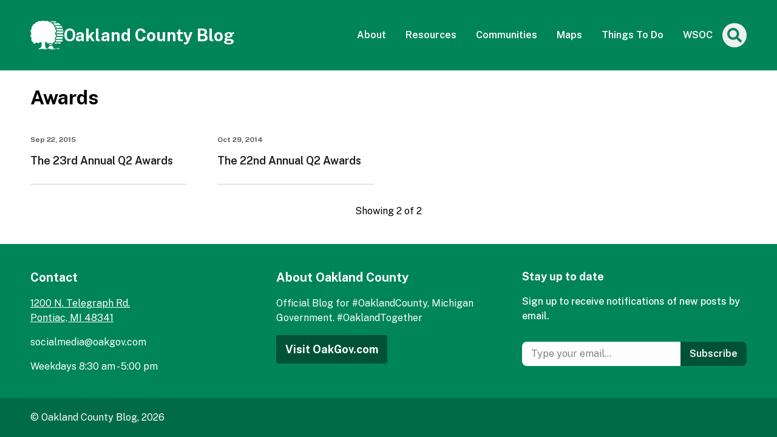

--- FILE ---
content_type: text/css
request_url: https://oaklandcountyblog.com/wp-content/themes/blog-redesign/style.css?ver=1.2
body_size: 10115
content:
/*

Theme Name: Oakland County Blog
Author: Graham Key, Oakland County Information Technology
Version: 1.2
Description: This theme refreshes the Oakland County Blog's visual identity while bringing it more closely in line with the OakGov parent brand. New features include custom taxonomies, effecient page loading, delay-free pagination, automation of common repetative tasks. This theme was created in partnership with Oakland County's Department of Public Communications.
*/

@import 'https://cdnjs.cloudflare.com/ajax/libs/font-awesome/4.7.0/css/font-awesome.min.css';

* { box-sizing: border-box; }

/**** Remove Pagination from Resources Loop ****/

.no-pagination nav.wp-block-query-pagination.is-layout-flex.wp-block-query-pagination-is-layout-flex { display: none; }

/**** Home "View All" Button ****/

.home.row-1 {
	.wp-block-buttons.is-layout-flex.wp-block-buttons-is-layout-flex {
		margin-top: 2rem;
		.wp-block-button {
			align-items: center;
			display: flex;
			gap: 1rem;
			width: 100%;
			&::before, &::after {
				background-color: var(--neutral-500);
				content: '';
				flex: 1;
				height: 1px;
			}
			.wp-block-button__link {
				background-color: var(--green-500);
				flex: 1;
				font-size: 1rem;
				min-width: 160px;
				transition: 0.2s ease-in-out;
				&:hover,&:focus-visible {
					background-color: var(--green-600);
					scale: .99;
				}
				&:active { scale: .95; }
			}
		}
	}
}


/***** Loop Pagination *****/
nav.navigation.pagination {
    margin-top: 2rem;
    .nav-links {
        text-align: center;
        a {
            &.page-numbers {
                background-color: var(--neutral-100);
                border-radius: var(--button-border-radius);
                color: var(--neutral-900);
                display: inline-block;
                margin-inline: .25rem;
                padding: 1rem;
                text-decoration: none;
                transition: 0.2s ease-in-out;
                &.prev,&.next {
                    font-weight: 600;
                    margin-inline: 1rem;
                }
                &:hover,&:focus-visible {
                    background-color: var(--neutral-200);
                }
            }
        }
        span.page-numbers.current {
            background-color: var(--green-500);
            border-radius: var(--button-border-radius);
            color: white;
            display: inline-block;
            padding: 1rem;
            text-decoration: none;
        }
    }    
}

/***** Colors *****/
body {

    --green-900: hsl(160deg 100% 8%);
    --green-800: hsl(160deg 100% 11%);
    --green-700: hsl(160deg 100% 16%);
    --green-600: hsl(160deg 100% 21%);
    --green-500: hsl(160deg 100% 26%);
    --green-400: hsl(150deg 55% 65%);
    --green-300: hsl(150deg 55% 75%);
    --green-200: hsl(150deg 45% 85%);
    --green-100: hsl(150deg 40% 95%);
    --green-50: #F6F9F5;

    --blue-900: hsl(198deg 100% 10%);
    --blue-800: hsl(198deg 100% 15%);
    --blue-700: hsl(198deg 100% 20%);
    --blue-600: hsl(198deg 100% 25%);
    --blue-500: hsl(198deg 100% 35%);
    --blue-400: hsl(198deg 85% 70%);
    --blue-300: hsl(198deg 85% 80%);
    --blue-200: hsl(198deg 85% 90%);
    --blue-100: hsl(198deg 75% 95%);
    --blue-50: hsl(198deg 50% 95%);
	
	--orange-900: hsl(14 60% 27% / 1); /* new */
    --orange-800: hsl(16.71deg 66.9% 35.95%); /* new */
    --orange-700: hsl(18.82deg 73.8% 44.9%);
    --orange-600: #df5f1e;
    --orange-500:#f37320;
    --orange-400:#f68d38;
    --orange-300:#f8a15e;
    --orange-200: hsl(26.56deg 93.85% 74.51%);
    --orange-100: hsl(26.9deg 95.6% 82.16%);
    --orange-50: hsl(27.25deg 97.5% 90%); /* new */

    --neutral-900: #1A1A1A;
    --neutral-800: #2A2A2A;
    --neutral-700: #3A3A3A;
    --neutral-600: #4A4A4A;
    --neutral-500: #5A5A5A;
    --neutral-400: #8A8A8A;
    --neutral-300: #BABABA;
    --neutral-200: #CECECE;
    --neutral-100: #EAEAEA;
    --neutral-50: #F1F1F1;

    --brand-900: var(--green-900);
    --brand-800: var(--green-800);
    --brand-700: var(--green-700);
    --brand-600: var(--green-600);
    --brand-500: var(--green-500);
    --brand-400: var(--green-400);
    --brand-300: var(--green-300);
    --brand-200: var(--green-200);
    --brand-100: var(--green-100);
    --brand-50: var(--green-50);

}

div#wpcom-gifting-banner { display: none; }

body {
    --admin-height: 116px;
	--header-height: 116px;
	--distance-to-top: calc(var(--a-bar-spacer) + var(--header-height));
}

section.article-content > :first-child + hr {
    margin-top: 2rem;
    margin-bottom: 2.5rem;
}

.logged-in {
    --admin-height: 148px;
}

.menu-open {
	overflow: hidden;
}

button {
	touch-action: manipulation;
}

img {
    background-color: var(--neutral-100);
}

figure.wp-block-post-featured-image > a {
	border-radius: var(--image-border-radius);
    overflow: hidden;
}

figure.wp-block-post-featured-image > a > img {
    transition: 0.5s ease-in-out;
}

figure.wp-block-post-featured-image > a:hover > img, figure.wp-block-post-featured-image > a:focus > img {
    transform: scale(1.025);
}

.featured-article .wp-block-post-date {
	color: var(--neutral-500);
    font-size: 1rem;
	font-weight: 650;
    margin: -.5rem 0 1rem 0;
}

.latest-posts .wp-block-post-date,
.interior-page .wp-block-post-date {
	color: var(--neutral-500);
    font-size: .75rem;
	font-weight: 650;
	margin-top: .5em;
}

.latest-posts .wp-block-group__inner-container,
.interior-page .wp-block-group__inner-container {
    display: grid;
    grid-gap: .25rem;
}

::selection { background-color: var(--green-200); }
::-moz-selection {	background-color: var(--green-200); }


/***** Admin *****/

h2.theme-name { box-sizing: initial; }

/***** Stock Elements *****/

.hide { display: none!important; }

img.attachment-post-thumbnail.size-post-thumbnail.wp-post-image {
    background-color: var(--neutral-100);
}

.button {
	align-items: center;
    background-color: var(--green-500);
    border-radius: var(
    --button-border-radius);
    color: white;
    display: inline-flex;
    font-weight: 600;
    gap: .75rem;
    padding: 1rem 1.15rem 1rem 1rem;
    text-decoration: none;
    transition: 0.2s ease-in-out;
}

.button:hover,
.button:focus {
    background-color: var(--green-600);
    transform: scale(.98);
}

.button:active {
    background-color: var(--green-700);
    transform: scale(.95);
}

.btn {
    background-color: var(--brand-500);
	border: 1px solid var(--brand-500);
    border-radius: var(--button-border-radius);
    color: white;
	cursor: pointer;
    display: inline-block;
    font-weight: 600;
    padding: 10px 35px;
    text-decoration: none;
    transition: var(--background-transition);
}

.btn:hover,
.btn:focus {
    background-color: var(--brand-700);
}

.wp-block-separator {
    border-top: 1px solid var(--neutral-200);
    margin: 55px 0;
}

.has-vivid-green-cyan-background-color {
    background-color: var(--brand-500)!important;
}

.is-style-3d .wp-block-button__link {
    box-shadow: none;
}

a.wp-block-button__link {
    border-radius: var(--button-border-radius);
	font-size: 1.125rem;
    font-weight: 700;
	padding: 10px 15px;
}

a.wp-block-button__link strong {
    font-weight: 700;
}

.contact-form :is([type=submit],button:not([type=reset])) {
    background-color: var(--green-500);
    border-radius: var(--button-border-radius);
    font-size: 1rem;
    font-weight: 700;
    padding: 1em 1.5em;
    transition: 0.2s ease-in-out;
}

.contact-form :is([type=submit],button:not([type=reset])):hover,
.contact-form :is([type=submit],button:not([type=reset])):focus {
    background-color: var(--green-600);
    transform: scale(.99);
}

.contact-form :is([type=submit],button:not([type=reset])):active {
    background-color: var(--green-700);
    transform: scale(.95);
}

.wp-block-jetpack-contact-form>* {
    padding: 0!important;
}

/*Info Box*/

article.article p.is-style-info::before {
    align-items: center;
    align-self: stretch;
    background-color: var(--blue-500);
    color: white;
    content: '\f129';
    display: flex;
    font-family: 'FontAwesome';
    font-size: 1.125rem;
    font-weight: 700;
    margin-bottom: -20px;
    margin-top: -20px;
    padding: 20px;
}

.wp-block-paragraph/*:not(.has-text-color)*/.is-style-info,
p/*:not(.has-text-color)*/.is-style-info {
    background-color: var(--blue-100)!important;
    color: var(--blue-900)!important;
    font-size: 1.125rem;
	line-height: 2;
}

p[style="background-color:#e8a893"] {
    background-color: var(--blue-50)!important;
    border: 1px solid var(--blue-300);
}

.wp-block-paragraph/*:not(.has-text-color)*/.is-style-info > span,
p/*:not(.has-text-color)*/.is-style-info > span {
	line-height: 2;
}

.wp-block-paragraph/*:not(.has-text-color)*/.is-style-info a,
p/*:not(.has-text-color)*/.is-style-info a {
	color: var(--blue-600)!important;
}

article.article .wp-block-paragraph/*:not(.has-text-color)*/.is-style-info,
article.article p/*:not(.has-text-color)*/.is-style-info {
    align-items: center;
    display: flex;
    gap: 20px;
    overflow: hidden;
    padding: 20px 20px 20px 0;
}

p + p.is-style-info {
    margin-bottom: 1.75rem!important;
    margin-top: 1.5rem!important;
}

p.is-style-info + .responsive-iframe {
    margin-top: 2rem;
}

/***** Typography *****/

h1, h2, h3, h4, h5, p, li, a, span, input, ::placeholder, button, div {
    font-family: "Public Sans", system-ui;
    line-height: 1.5;
	text-wrap-style: pretty;
}

#jp-relatedposts h3.jp-relatedposts-headline, div.sharedaddy h3.sd-title { font-size: 1.25rem!important; }

/***** Units *****/

body {
    --a-bar-spacer: 0px;
    --default-width: min(1300px, 100%);
    --image-border-radius: 8px;
    --button-border-radius: 4px;
    --background-transition: background-color .2s ease-in;
	--side-padding: min(50px, 7.5%);
}

body.logged-in {
    --a-bar-spacer: 32px;
}

/***** Structure *****/

body#frontEnd {
    display: flex;
    flex-direction: column;
    gap: 50px;
    justify-content: space-between;
    margin: 0;
    min-height: 100vh;
    padding: 0;
}

/***** Header *****/

.site-header {
    background-color: var(--brand-500);
    color: white;
    padding: 30px 0;
    position: sticky;
    top: var(--a-bar-spacer);
    z-index: 999;
}

.site-header section.main {
    align-items: center;
    display: flex;
    justify-content: space-between;
    margin: auto;
    max-width: var(--default-width);
	padding: 0 var(--side-padding);
    width: 100%;
}

.nav-and-search {
    align-items: center;
    display: flex;
    gap: 30px;
}

header a.logo {
    align-items: center;
    color: white;
    display: flex;
    font-size: 1.75rem;
    font-weight: 700;
    gap: 1.5rem;
    text-decoration: none;
}

header a.logo > svg {
    fill: white;
    height: 48px;
}

nav#mainNav ul {
    display: flex;
    list-style: none;
    padding: 0;
}

nav#mainNav > div > ul > li > a {
    background-color: transparent;
    border-radius: var(--button-border-radius);
    color: white;
    font-weight: 600;
    padding: 1rem;
    text-decoration: none;
    transition: var(--background-transition);
}

nav#mainNav > div > ul > li > a:hover,
nav#mainNav > div > ul > li > a:focus {
    background-color: var(--brand-700);
}

/* Search Button */

button#searchToggle {
    align-items: center;
    border: 0;
    border-radius: 100%;
    cursor: pointer;
    display: flex;
    height: 40px;
    justify-content: center;
    padding: 0;
    width: 40px;
}

button#searchSubmitButton {
    font-family: 'Open Sans';
    font-weight: 600;
}

button#searchToggle svg {
    fill: var(--brand-500);
    width: 20px;
}

button#searchToggle svg.close-icon {
    display: none;
}

/* Search Bar */

#searchBar {
    background-color: var(--neutral-50);
	border-bottom: 1px solid var(--neutral-100);
    left: 0;
	opacity: 0;
    padding: 15px;
    position: fixed;
    top: 0;
    transition: 0.2s ease-in;
    width: 100%;
    z-index: 1;
}

#searchBar.active {
	opacity: 1;
    transform: translate(0, var(--distance-to-top));
}

.site-search .wp-block-search__inside-wrapper {
    margin: auto;
    width: 500px;
    max-width: 100%;
}

#searchBar .wp-block-search__input {
    border: 0!important;
    border-radius: var(--button-border-radius);
}

button.wp-block-search__button.wp-element-button {
    border-radius: var(--button-border-radius);
}

button#searchButton {
    align-items: center;
    border: 0;
    border-radius: 100%;
    cursor: pointer;
    display: flex;
    height: 40px;
    justify-content: center;
    width: 40px;
}

button#searchButton svg {
    fill: var(--brand-500);
    height: 24px;
    width: 24px;
}

#searchButton.search-open svg.close-icon {
    display: block;
}

#searchButton svg.close-icon {
    display: none;
}

#searchButton.search-open svg.search-icon {
    display: none;
}

input#searchInput {
	border-color: transparent!important;
    outline: 1px solid transparent;
	padding:	10px 1rem;
    transition: 0.2s ease-in;
}

input#searchInput:hover {
	border-color: transparent!important;
    outline: 1px solid var(--neutral-100);    
}

input#searchInput:focus {
    outline: 1.5px solid var(--neutral-200);
}

body main { transition: all 0.2s ease-in; }
body.search-open main { transform: translate(0, 75px); }
.search-open footer { transform: translate(0, 75px); }

/***** Main *****/

main.wrapper {
    flex: 1;
    margin: auto;
    max-width: var(--default-width);
	padding: 0 var(--side-padding);
    width: 100%;
}

/***** Homepage *****/

.home h1.title {
    display: none;
}

body.home section.article-details {
    display: none;
}

.featured-article img {
    aspect-ratio: 3/2;
	border:	1px solid var(--neutral-100);
    border-radius: var(--image-border-radius);
    object-fit: cover;
}

.featured-article h2.wp-block-post-title {
    margin-top: 10px;
}

.featured-article .wp-block-post-excerpt__excerpt {
    display: -webkit-box;
    overflow: hidden;
	text-overflow: ellipsis;
    -webkit-box-orient: vertical;
    -webkit-line-clamp: 3;
}

.featured-article h2.wp-block-post-title a {
    color: var(--neutral-900);
    font-size: 1.75rem;
    font-weight: 700;
    text-decoration: none;
}

h2.wp-block-post-title a {
    display: -webkit-box;
    overflow: hidden;
    -webkit-box-orient: vertical;
    -webkit-line-clamp: 2;
}

.featured-article h2.wp-block-post-title a:hover,
.featured-article h2.wp-block-post-title a:focus {
    text-decoration: underline;
}

/* Row 1 */

.home .row-1,
.home.row-1 {
    display: flex;
	flex-wrap: wrap;
    gap: 50px;
}

.home .row-1  > .column-1,
.home.row-1 > .column-1 {
	flex-basis: 700px!important;
    width: 100%;
}

.home .row-1  > .column-2,
.home.row-1 > .column-2 {
	flex-basis: 450px!important;
    width: 100%;
}

/* .home .row-1  > .column-2,
.home.row-1 > .column-2 {
    min-width: 275px;
    max-width: 450px;
    width: 100%;
} */

.latest-posts img {
    aspect-ratio: 4 / 3;
    border-radius: var(--image-border-radius);
}

.latest-posts > ul {
    display: flex;
    flex-direction: column;
    gap: 40px;
}

.latest-posts li.wp-block-post {
    align-items: center;
    display: grid;
    grid-gap: 1rem;
    grid-template-columns: 160px 1fr;
}

.latest-posts h2 {
    font-size: 1.125rem;
    margin: 0;
}

.latest-posts h2 a {
    color: var(--neutral-900);
    text-decoration: none;
}

.latest-posts :where(figure) {
    margin: 0;
}

.taxonomy-subjects.rollup.wp-block-post-terms,
.rollup a {
    font-size: .875rem!important;
}

/* Row 2 */

.social-promo {
    align-items: center;
    display: flex;
    gap: 50px;
    justify-content: space-between;
}

body .social-promo p {
    flex: 1;
    font-size: 2.5rem;
    font-weight: 700;
    line-height: 1.5;
    margin: 0;
}

.social-container {
    display: flex;
    flex: 1;
    justify-content: space-between;
    max-width: 550px;
	width: 100%;
}

.social-container > a {
    background-color: blue;
    border-radius: 100%;
    height: 75px;
    width: 75px;
}

a.facebook,
a.twitter,
a.youtube,
a.instagram,
a.linkedin {
    align-items: center;
    display: flex;
    font-size: 1.5rem;
    justify-content: center;
    text-decoration: none;
}


a.facebook::after,
a.twitter::after,
a.youtube::after,
a.instagram::after,
a.linkedin::after {
    color: white;
    font-family: 'Font Awesome 5 Brands';
}

a.facebook { background-color: #1877F2; }
a.facebook::after { content: '\f39e'; }

a.twitter { background-color: #1C1C1B; }
a.twitter::after { content: '\f099'; }

a.youtube { background-color: #FF0100; }
a.youtube::after { content: '\f167'; }

a.instagram { background-color: #FE2179; }
a.instagram::after { content: '\f16d'; }

a.linkedin { background-color: #007EBB; }
a.linkedin::after { content: '\f0e1'; }

/* Row 3 */

.homepage-tag-cloud-container {
    background-color: var(--brand-50);
    border: 1px solid var(--brand-100);
    border-radius: var(--button-border-radius);
    display: flex;
    flex-direction: column;
    gap: 30px;
    padding: 30px;
}

.homepage-tag-cloud-container > * {
    margin: 0;
}

.row-3 .jetpack_subscription_widget h2.widget-title {
    font-size: 1.125rem;
}

.row-3 div#subscribe-text p {
    font-size: 1rem;
}

.row-3 div#blog_subscription-2 {
    height: 100%;
    padding: 30px;
}

/* Rows 4 & 5 */

.loop-section-header h2.wp-block-heading {
    font-size: 1.75rem;
    margin: 0;
}

.loop-section-header p.more {
    margin: 0;
}

.loop-section-header p.more a {
    align-items: center;
    color: var(--neutral-900);
    display: flex;
    font-size: 1rem;
    font-weight: 700;
    text-decoration: none;
}

.loop-section-header p.more a::after {
    color: var(--brand-500);
    content: '\f054';
    font-family: 'FontAwesome';
    margin-left: 10px;
}

.loop-section-header .wp-block-column {
    align-items: center;
    display: flex;
}

.loop-section-header .wp-block-column[style="flex-basis:33.33%"] {
    justify-content: flex-end;
}

/***** Things to Do Loop *****/

.wp-block-group.four-col-loop > .wp-block-group__inner-container {
    display: grid;
    grid-gap: 50px;
    grid-auto-flow: columns;
    grid-template-columns: repeat(auto-fit, minmax(250px, 1fr));
}

/***** Interior Pages *****/

h2.headline {
    font-size: 3rem;
    font-weight: 700;
	line-height: 1.6;
    margin: 0;
}

p.page-description,
h2.headline + p:not(.excerpt) {
    font-size: 1.5rem;
    font-weight: 400;
    line-height: 1.5;
    margin: 40px 0 45px 0!important;
}

.page section.article-details {
    margin-bottom: 50px;
}

.archive .featured-image,
.search .featured-image {
    display: flex;
}

.taxonomy-details p {
    border-bottom: 1px solid var(--neutral-200);
    font-size: 1.25rem;
    margin-bottom: 2rem;
    padding-bottom: 2rem;
}

.article-content h2 + p { margin: .75em 0 0 0; }

.wp-block-newspack-blocks-homepage-articles.wpnbha.show-image.image-alignleft.ts-4.is-3.is-landscape.has-text-align-left {
    > div {
        display: grid;
        grid-gap: min(50px, 5%);
        grid-template-columns: repeat(auto-fit, minmax(250px, 1fr));
        article {
            justify-items: start;
            display: grid;
            grid-gap: 2rem;
            margin: 0;
            h2 a:hover { text-decoration: underline; }
            figure.post-thumbnail {
                aspect-ratio: 3/2;
                border-radius: .5rem;
                display: flex;
                margin: 0;
                object-fit: cover;
                overflow: hidden;
            }
        }
    }
}

a.more-link {
    color: var(--green-500);
    display: inline-block;
    font-size: 1.125rem;
    font-weight: 600;
    margin-top: 1em;
}

/* Rollups */

.thumbnail-placeholder {
    aspect-ratio: 3/2;
    background: rgb(0,41,27);
    background: linear-gradient(315deg, rgba(0,41,27,1) 0%, rgba(0,133,88,1) 50%, rgba(117,215,166,1) 100%);
	border-radius: var(--image-border-radius);
}

.interior-page ul.wp-block-post-template {
    display: flex;
	flex-wrap: wrap;
    gap: 50px;
}

.interior-page .taxonomy-subjects.wp-block-post-terms a {
    font-size: .9rem;
}

.interior-page li {
    display: flex;
	flex: 1;
    flex-direction: column;
    gap: 20px;
	min-width: 240px;
}

.interior-page :where(figure) {
    margin: 0;
}

.interior-page img {
    aspect-ratio: 3 / 2;
	background-color: var(--neutral-100);
    border-radius: var(--image-border-radius);
    object-fit: cover;
}

.interior-page h2 {
    font-size: 1.125rem;
    margin: 0;
}

.interior-page h2 a {
    color: var(--neutral-900);
    text-decoration: none;
}

/***** Recurring Widgets *****/

/*Tag Cloud*/
.wp-block-tag-cloud {
    display: flex;
    flex-wrap: wrap;
    gap: 10px;
    margin: 0;
}

/* a.tag-cloud-link[href="https://oaklandcountyblog.com/tag/jonathan-schechter/"],
a.tag-cloud-link[href="https://oaklandcountyblog.com/tag/oakland-county/"],
a.tag-cloud-link[href="https://oaklandcountyblog.com/tag/metro-detroit/"],
a.tag-cloud-link[href="https://oaklandcountyblog.com/tag/michigan/"],
a.tag-cloud-link[href="https://oaklandcountyblog.com/tag/nature/"],
a.tag-cloud-link[href="https://oaklandcountyblog.com/tag/nature-education/"]  {
    display: none;
} */

a.tag-cloud-link {
    background-color: var(--brand-500);
    border-radius: var(--button-border-radius);
    color: white;
    display: inline-block;
    font-size: 1rem!important;
    margin: 0;
    padding: 5px 10px;
    text-decoration: none;
}

/*Subscription Sign-Up*/

.subscription-box,
.subscription-box > div {
	height: 100%;
}

.subscription-box > div {
    background-color: var(--brand-500);
    border-radius: var(--button-border-radius);
    color: white;
    display: grid;
    grid-gap: 1rem;
    padding: 30px;
}

.sidebar.subscription-box > div {
	padding: 20px;
}

.subscription-box h3.wp-block-heading {
    font-size: 1.125rem;
}

.subscription-box .subscription-text > div {
	display: grid;
	grid-gap: 10px;
}

.subscription-box * {
    margin: 0;
}

.subscription-box p {
    font-weight: 500;
}

form#subscribe-blog-blog_subscription-2 {
    display: grid;
    grid-gap: 1rem;
}

.wp-block-jetpack-subscriptions__form-elements {
    border-radius: var(--image-border-radius);
    display: flex;
    overflow: hidden;
}

.wp-block-button__link {
    background-color: var(--brand-700);
    border: 0;
    border-radius: 0;
    font-size: .875rem;
    font-weight: 600;
    padding: 10px;
}

input#subscribe-field-blog_subscription-2 {
    border: 0;
    font-size: .875rem;
    padding: 10px;
    width: 100%;
}

p#subscribe-email {
    flex: 1;
    min-width: 0;
}

/***** Articles *****/

.single article.article,
.page-template-interior-page article.article {
    display: flex;
    flex-direction: column;
	gap: 30px 50px;
}

.content-and-sidebar {
    display: flex;
    gap: 50px;
}

.content-and-sidebar > .article-content {
    flex: 1;
	flex-basis: 850px;
	flex-grow: 0;
}

.content-and-sidebar > aside.sidebar {
    flex-basis: 300px;
	flex-grow: 1;
}

section.article-content {
    overflow: hidden;
}

.single article.article figure.wp-block-image.size-large {
    border-radius: var(--image-border-radius);
    margin: 50px 0;
    overflow: hidden;
    width: 98%;
}

.byline,
.date-published {
    display: inline-block;
	font-size: 1rem;
/*     text-transform: uppercase; */
}

p.byline,
p.date-published {
    display: inline-flex;
    font-weight: 600;
    gap: 10px;
	line-height: 1;
	margin-bottom: 0;
}

p.byline > svg,
p.date-published > svg {
    fill: var(--brand-500);
    width: 15px;
}

/* .byline a::before {
	color: var(--neutral-900);
	content: 'By';
	margin-right: 10px;
	pointer-events: none;
	user-select: none;
} */

p.byline:not(:has(a)) {
    display: none;
}

.byline a,
.date-published {
	color: var(--neutral-900);
	font-size: 1rem;
    font-weight: 600;
	line-height: 1;
	text-decoration: none;
}

.byline a + span {
	display: none;
	margin-left: 7px;
}

.article-meta {
    display: flex;
	flex-wrap: wrap;
    gap: 0 2rem;
	margin-bottom: 1em;
}

/* .byline a::after {
	color: var(--neutral-900);
    content: '/';
    margin: 0 10px;
	pointer-events: none;
	user-select: none;
} */

.taxonomy-bylines.wp-block-post-terms {
    font-size: 1.125rem;
}

.taxonomy-bylines.wp-block-post-terms::before {
    content: 'By';
    font-family: var(--default-font);
    margin-right: .5rem;
}

.single .taxonomy-bylines.wp-block-post-terms a {
    color: var(--neutral-900);
    font-size: 1.125rem;
    font-weight: 700;
    text-decoration: none;
}

p.subject a,
.archive p.subject,
.search p.subject,
#postsContainer p.subject,
.taxonomy-subjects.wp-block-post-terms a {
    color: var(--brand-500);
    font-size: 1rem;
    font-weight: 700;
    text-decoration: none;
}

.page-template-interior-page h2.headline,
.single h2.headline {
    margin-bottom: .5em;
}

.page-template-interior-page section#articleDetails,
.single section#articleDetails {
    border-bottom: 1px solid var(--neutral-200);
    grid-column: 1/3;
}

section.article-meta {
/*     display: none; */
}

article.article h3 {
    font-size: 1.5rem;
}

article p,
article li {
    font-size: 1.125rem;
}

.article-content p,
.article-content li {
	font-size: 1.25rem;
	line-height: 1.75;
}

.single .article-content a {
    color: var(--brand-500);
}

article p a,
p.wp-block a {
    color: var(--brand-500);
    font-weight: 600;
}

.single .article-content p a:hover,
.single .article-content p a:focus,
.single .article-content li a:hover,
.single .article-content li a:focus {
	background-color: var(--green-100);
}

.single .article-content .wp-block-separator {
    margin: 30px 0;
}

/*featured image*/
article #featuredImage {
    aspect-ratio: 3/2;
	border: 1px solid var(--neutral-100);
    border-radius: var(--image-border-radius);
	object-fit: cover;
    position: relative;
	width: 100%;
}

.featured-image .image {
    background-color: var(--neutral-100);
}

button.expand-image {
    display: none;
}

.single div#featuredImageContainer,
.single section.article-content {
    grid-column: 1/2;
}

section.article-content > :first-child {
    margin-top: 0;
}

.image-container .image {
    background-size: cover;
    height: 100%;
    position: absolute;
    width: 100%;
}

#featuredImageCaption {
    border-bottom: 1px solid var(--neutral-200);
    display: block;
    padding: 1rem 0;
}

.caption-container#featuredImageCaption[data-text=""] {
    display: none;
}

/* YouTube Embed */

section.article-content .wp-block-embed iframe {
    aspect-ratio: 16 / 9;
    height: auto;
    width: 100%;
}

/*Article Share */
.article-share p {
    font-weight: 700;
    margin: 0 0 1rem 0;
}

.article-share .share-options a {
    border-radius: 100%;
    height: 50px;
    width: 50px;
}

.article-share .share-options {
    display: flex;
    gap: 1.125rem;
}

.article-share {
    border-top: 1px solid var(--neutral-200);
    margin-top: 30px;
    padding-top: 30px;
}

/*sidebar*/

aside.sidebar > :first-child h2.wp-block-heading {
    margin-top: 0;
}

aside.sidebar h2.wp-block-heading {
    font-size: 1.125rem;
}

aside#articleSidebar {
    align-content: start;
    display: grid;
    grid-column: 2/3;
    grid-gap: 50px;
    grid-row: 2/5;
}

aside.sidebar a.wp-block-latest-posts__post-title {
    color: var(--neutral-900);
    font-size: 1rem;
    font-weight: 600;
    text-decoration: none;
}

aside.sidebar ul.wp-block-latest-posts__list.wp-block-latest-posts {
    display: grid;
    grid-gap: 22px;
}

/* After Article */

section.after-post {
    border-top: 1px solid var(--neutral-200);
    margin-top: 50px;
    padding-top: 50px;
}

section.after-post > :first-child > :first-child {
    margin-top: 0;
}

section.after-post .wp-block-latest-posts.wp-block-latest-posts__list li {
    min-width: 0;
}

.after-post ul.wp-block-latest-posts__list.wp-block-latest-posts {
    display: grid;
    grid-gap: 50px;
    grid-template-columns: repeat(4, 1fr);
}

.wp-block-latest-posts__featured-image {
    aspect-ratio: 3/2;
    border-radius: var(--image-border-radius);
    overflow: hidden;
}

.after-post ul.wp-block-latest-posts__list.wp-block-latest-posts img {
    max-width: unset;
    min-height: 100%;
    width: auto;
}

.after-post ul.wp-block-latest-posts__list.wp-block-latest-posts a {
    color: var(--neutral-900);
    display: block;
    font-size: 1.125rem;
    font-weight: 600;
    text-decoration: none;
    margin-top: 20px;
}

/***** Embeds *****/

.responsive-iframe {
    aspect-ratio: 16/9;
    background-color: var(--neutral-50);
    border-radius: var(--image-border-radius);
    height: auto;
    overflow: hidden;
    position: relative;
    width: 100%;
}

.responsive-iframe iframe {
    border: 0;
    height: 100%;
    left: 0;
    position: absolute;
    top: 0;
    width: 100%;
}

/***** CTA's *****/

.cta {
    background-color: var(--brand-50);
    border-radius: var(--button-border-radius);
    padding: 30px;
    text-align: center;
}

.cta p.heading {
    font-size: 1.5rem;
    font-weight: 700;
    margin-top: 0;
}

.cta p.description {
    font-size: 1.25rem;
}

/***** Footer *****/

footer {
    .wp-block-button__link {
        font-size: 1rem;
        font-weight: 500;
        letter-spacing: .5px;
        transition: 0.2s ease-in-out;
        &:hover,&:focus-visible {
            background-color: var(--green-800);
            scale: .99;https://www.oakgov.com/
        }
        &:active {
            background-color: var(--green-900);
            scale: .95;
        }
    }
}

footer { transition: 0.2s ease-in; }

.site-footer section.main > #ocblog-widget {
    display: grid;
    grid-gap: 1rem;
}

div[itemtype="http://schema.org/LocalBusiness"] {
    display: grid;
    grid-gap: 1rem;
}

.site-footer {
    background-color: var(--brand-500);
    color: white;
}

.site-footer section.main {
    display: flex;
    flex-wrap: wrap;
    gap: 50px;
    justify-content: space-between;
    margin: auto;
    max-width: var(--default-width);
    padding: 40px var(--side-padding);
    width: 100%;
}

.site-footer section.main > #ocblog-widget {
    flex: 1;
    max-width: 370px;
    min-width: 275px;
}

.site-footer section.main > #ocblog-widget .sidebar.subscription-box > div {
    padding: 0;
}

footer.site-footer #ocblog-widget * {
    margin: 0;
}

footer.site-footer #ocblog-widget .wp-block-group__inner-container {
    display: grid;
    grid-gap: 1rem;
}

footer a {
    color: white;
}

.site-footer .jetpack_subscription_widget {
    background-color: unset;
    padding: 0;
}

footer.site-footer h2 {
    font-size: 1.25rem;
    margin-bottom: .5em;
}

.site-footer .jetpack_subscription_widget h2.widget-title {
    font-size: 1.25rem;
    margin-bottom: 0;
}

.site-footer section.post-footer {
    background-color: var(--brand-600);
}

.site-footer section.post-footer span {
    display: block;
    margin: auto;
    padding: 20px var(--side-padding);
    width: var(--default-width);
}

footer.site-footer h2.wp-block-heading {
    margin-top: 0;
}

/***** Archive *****/

a.hitbox {
    display: block;
    text-decoration: none;
}

article.article-card {
    border-bottom: 1px solid var(--neutral-200);
    margin-bottom: 1rem;
    padding-bottom: 1rem;
}

.article-card h2.headline {
    color: var(--neutral-900);
    font-size: 1.35rem;
    margin-bottom: .5em;
    text-decoration: none;
}

.archive-article-details p {
    margin: 0;
    margin-bottom: 1em;
}

.article-card a {
    color: var(--neutral-900);
    text-decoration: none;
    font-weight: 600;
}

button#loadMorePosts {
    display: block;
    font-size: 1.125rem;
    font-weight: 700;
    margin: 25px auto 0 auto;
    padding: 1rem 3rem;
}

/***** Related Posts *****/

article.article #jp-relatedposts .jp-relatedposts-items {
    display: grid;
    grid-gap: 25px;
	grid-template-columns: repeat(auto-fill, minmax(min(230px, 100%), 1fr));
	max-width: 100%;
}

article.article #jp-relatedposts .jp-relatedposts-items .jp-relatedposts-post {
    display: flex;
    flex-direction: column;
    gap: 20px;
    margin: 0;
    padding: 0;
    width: 100%;
}

article.article #jp-relatedposts .jp-relatedposts-items .jp-relatedposts-post .jp-relatedposts-post-title a {
    color: var(--neutral-900);
    font-size: 1rem;
    font-weight: 600;
}

article.article #jp-relatedposts .jp-relatedposts-items-visual .jp-relatedposts-post {
    opacity: 1;
}

article.article #jp-relatedposts .jp-relatedposts-items-visual .jp-relatedposts-post img.jp-relatedposts-post-img,
article.article #jp-relatedposts .jp-relatedposts-items-visual .jp-relatedposts-post span {
    height: auto;
    min-height: 100%;
    min-width: 100%;
    object-fit: cover;
    width: auto;
}

article.article #jp-relatedposts .jp-relatedposts-items-visual .jp-relatedposts-post > :first-child {
    aspect-ratio: 3/2;
    border-radius: var(--image-border-radius);
    display: block;
    overflow: hidden;
}

article.article time.jp-relatedposts-post-date {
    display: none!important;
}

article.article #jp-relatedposts .jp-relatedposts-items .jp-relatedposts-post:hover .jp-relatedposts-post-title a {
    text-decoration: none;
}

/***** Hover States *****/

a.tag-cloud-link:active,
button#searchButton:active,
.wp-block-post-featured-image a:active,
article.article #jp-relatedposts .jp-relatedposts-items-visual .jp-relatedposts-post > :first-child:active {
    transform: scale(.95);
}

a.tag-cloud-link:hover,
a.tag-cloud-link:focus {
	background-color: var(--brand-600);
    transform: scale(.99);
}

.has-vivid-green-cyan-background-color:hover,
.has-vivid-green-cyan-background-color:focus {
	background-color: var(--brand-600)!important;
    transform: scale(.99);
}

.has-vivid-green-cyan-background-color:active,
a.tag-cloud-link:active {
    transform: scale(.95);
}

a.tag-cloud-link,
.single .article-content a,
button#searchButton,
.wp-block-post-featured-image a,
article.article #jp-relatedposts .jp-relatedposts-items-visual .jp-relatedposts-post > :first-child {
    transition: .2s ease-in;
}

p.byline a,
.article-card h2.headline,
.featured-article h2.wp-block-post-title a,
.latest-posts h2 a,
.interior-page h2 a,
aside.sidebar a.wp-block-latest-posts__post-title,
article.article #jp-relatedposts .jp-relatedposts-items .jp-relatedposts-post .jp-relatedposts-post-title a {
	text-decoration: underline 2px rgba(26, 26, 26, 0)!important;
	transition: text-decoration-color 0.2s;
}

p.byline a:hover,
p.byline a:focus,
.article-card h2.headline:hover,
.article-card h2.headline:focus,
.featured-article h2.wp-block-post-title a:hover,
.featured-article h2.wp-block-post-title a:focus,
.latest-posts h2 a:hover,
.latest-posts h2 a:focus,
.interior-page h2 a:hover,
.interior-page h2 a:focus,
article.article #jp-relatedposts .jp-relatedposts-items .jp-relatedposts-post:hover .jp-relatedposts-post-title a,
article.article #jp-relatedposts .jp-relatedposts-items .jp-relatedposts-post:focus .jp-relatedposts-post-title a,
article.article #jp-relatedposts .jp-relatedposts-items .jp-relatedposts-post .jp-relatedposts-post-title a:hover,
article.article #jp-relatedposts .jp-relatedposts-items .jp-relatedposts-post .jp-relatedposts-post-title a:focus,
aside.sidebar a.wp-block-latest-posts__post-title:hover,
aside.sidebar a.wp-block-latest-posts__post-title:focus {
	text-decoration-color: rgba(26, 26, 26, 1)!important;
}

/***** Editor *****/

html :where(.wp-block) {
    flex: 1;
    margin: auto;
    max-width: var(--default-width);
	padding: 0 var(--side-padding);
    width: 100%;
}

.loop-section-header [style="flex-basis: 33.33%;"] a {
    justify-content: flex-end;
}

#wpfooter {
    position: relative;
}

/***** Search Results *****/

.archive h1.title,
.search h1.title {
    margin-bottom: 2.25rem;
}

.archive p.excerpt,
.search p.excerpt {
	font-size: 1.125rem;
    margin-bottom: 0;
}

.archive p.subject,
.search p.subject {
    margin-bottom: .5rem;
}

.archive p.subject,
.search p.subject,
.archive p.subject a,
.search p.subject a,
.archive #postsContainer p.subject,
.search #postsContainer p.subject {
    font-size: .9rem;
}

article.article-card {
    display: flex;
	flex-direction: column;
    gap: 1.5rem;
}

article.article-card p.date {
	color: var(--neutral-500);
	font-size: .75rem;
	font-weight: 650;
}

a.featured-image img { transition: 0.5s ease-in-out; }
a.featured-image:hover img,
a.featured-image:focus img {
    transform: scale(1.025);
}

.archive-content .featured-image img {
	align-self: start;
    aspect-ratio: 3/2;
	background-color: var(--neutral-100);
    border-radius: var(--image-border-radius);
    object-fit: cover;
    width: 100%;
}

.search h1.title > span {
    font-weight: 400;
    margin-right: 5px;
}

/***** 404 Page *****/

main.error-page.wrapper {
    display: flex;
    flex-direction: column;
    align-items: center;
    justify-content: center;
}

.wrapper.error-page p.title {
    font-size: 3rem;
    font-weight: 700;
    margin: 0;
}

.wrapper.error-page p.title + p {
    color: var(--neutral-600);
    font-size: 1.5rem;
    font-weight: 600;
	margin: 45px 0;
}

.error-page a.btn > svg {
    fill: white;
    width: 20px;
}

.error-page a.btn {
    align-items: center;
    display: inline-flex;
    gap: 15px;
	margin-bottom: 20px;
    padding-left: 20px;
    padding-right: 30px;
}

/***** Related Posts Patch *****/

.page div#jp-relatedposts {
    display: none!important;
}

/***** Archive Re-Do *****/

section.archive-content {
    display: grid;
    gap: 50px;
    grid-template-columns: repeat(4, 1fr);
}

article.article-card {
    grid-template-columns: 1fr;
}

.archive .article-card h2.headline {
    font-size: 1.125rem;
}

.archive .article-card h2.headline a {
    display: -webkit-box;
    overflow: hidden;
    -webkit-box-orient: vertical;
    -webkit-line-clamp: 2;
}

/***** Search *****/

#loadPreviewContainer {
	border-bottom: 1px solid transparent;
    display: grid;
	grid-column: 1/5;
    grid-gap: 50px;
    grid-template-columns: repeat(4, 1fr);
    margin-bottom: 1rem;
    padding-bottom: 1rem;
}

#loadPreviewContainer > div {
    background-color: var(--neutral-100);
    border-radius: var(--image-border-radius);
	height:	268px;
    opacity: 0;
	transition: 0.5s ease-in-out;
}

.loading #loadPreviewContainer > div {
    opacity: 1;
}

#loadPreviewContainer ~ .article-card {
    opacity: 0;
}

.article-card {
    opacity: 1;
	transition: 0.5s ease-in-out;
}

/***** Mobile Menu ******/

#menuButton {
	background-color: transparent;
	border: 1px solid transparent;
	cursor: pointer;
	display: none;
	height: 40px;
	transition: 0.2s ease-in-out;
	width: 40px;
}

#menuButton::before {
	color: white;
	content: '\f0c9';
	font-family: 'FontAwesome';
	font-size: 1.5rem;
}

.menu-open #menuButton::before {
		content: '\f00d';
}

.mobile-menu {
    background-color: #fafafa;
	border-right: 1px solid var(--neutral-100);
    height: calc(100dvh - calc(108px + var(--a-bar-spacer)));
    max-width: 500px;
	padding: 50px;
    position: fixed;
    top: var(--distance-to-top);
	transform: translate(-100%, 0px);
	transition: transform 0.5s ease-in-out;
    width: 100%;
    z-index: 9999;
}

.menu-open .mobile-menu {
	transform: translate(0,0);
	transition: transform .25s ease-in;
}

.mobile-menu p {
    margin: 0;
}

.menu-open main {
	filter: blur(3px);
}

.mobile-menu p a {
	align-items: center;
    color: var(--neutral-900);
    display: flex;
    font-size: 1.5rem;
    font-weight: 600;
    padding: .5rem 0 0 .5rem;
	position: relative;
    text-decoration: none;
}

.mobile-menu p a:hover::before {
		background-color: var(--green-500);
}

.mobile-menu p a::before {
	background-color: transparent;
	border-radius: 2px;
	content: '';
	height: 100%;
	left: -.5rem;
	position: absolute;
	transition: 0.2s ease-in-out;
	width: 4px;
}

.main-mobile-menu {
    display: grid;grid-gap: .5rem;
}

#mobileSearchBar input {
	border-radius: var(--button-border-radius);
	margin-bottom: 1.5rem;
}

/***** Smooth Transitions *****/

.main-mobile-menu,
#mobileSearchBar input {
    opacity: 0;
    transition: 0.25s ease-in-out;
    transition-delay: .15s;
}

.main-mobile-menu {
    transition-delay: .5s ease-in-out;
}

.menu-open .main-mobile-menu,
.menu-open #mobileSearchBar input {
    opacity: 1;
}

/***** Community Rollup *****/

section.community-cards {
	display: grid;
	grid-gap: 50px;
	grid-template-columns: repeat(auto-fill, minmax(268px, 1fr));
}

a.community-card {
/* 	border: 1px solid white; */
	border-radius: var(--image-border-radius);
/* 	box-shadow: rgba(149, 157, 165, 0.2) 0px 8px 24px; */
	color: var(--neutral-900);
	display: flex;
	flex-direction: column;
	overflow: hidden;
	text-decoration: none;
	transition: 0.5s ease-in-out;
}

a.community-card .featured-image-container {
	aspect-ratio: 3/2;
	background-color: var(--neutral-50);
	border-radius: 0 0 var(--image-border-radius) var(--image-border-radius);
	display: flex;
	overflow: hidden;
}

.community-card img {
	max-width: 100%;
	object-fit: cover;
	transition: 0.5s ease-in-out;
}

.community-details {
	display: flex;
	flex: 1;
	flex-direction: column;
}

.community-details > p.community-post-count {
    background-color: var(--green-50);
    display: flex;
    gap: 1rem;
	margin-top: 1.25rem;
    padding: 1rem;
}

p.community-description {
	display: -webkit-box;
	-webkit-box-orient: vertical;
    flex: 1;
	-webkit-line-clamp: 4;
	overflow: hidden;
	text-overflow: ellipsis;
}

.community-details > * {
    padding: 0 1rem;
}

p.community-post-count > svg {
    fill: var(--neutral-900);
    width: 20px;
}

.community-details > p {
    margin: 0;
}

p.community-name {
    font-size: 1.25rem;
    font-weight: 650;
	padding: 1.25rem 1rem .5rem 1rem;
}

a.community-card:hover,
a.community-card:focus {
/* 	border: 1px solid var(--green-400); */
	box-shadow: rgba(149, 157, 165, 0.2) 0px 8px 24px;
}

.fallback-image.blue {
    aspect-ratio: 3/2;
    background-color: var(--blue-50);
    background-image:  repeating-radial-gradient( circle at 0 0, transparent 0, var(--blue-400) 2.75rem ), repeating-linear-gradient( var(--blue-100), var(--blue-300) );
    width: 100%;
    transition: 0.5s ease-in-out!important;
}

.fallback-image.orange {
    aspect-ratio: 3/2;
    background-color: var(--orange-50);
    background-image: repeating-radial-gradient( circle at 0 0, transparent 0, var(--orange-400) 2.75rem ), repeating-linear-gradient( var(--orange-100), var(--orange-300) );
    width: 100%;
    transition: 0.5s ease-in-out!important;
}

a.community-card:hover img,
a.community-card:focus img,
a.community-card:hover .fallback-image,
a.community-card:focus .fallback-image {
	transform: scale(1.05);
}

a.community-card:hover p.community-post-count,
a.community-card:focus p.community-post-count {

}

input#inPageSearch {
    border: 1px solid var(--neutral-300);
    border-radius: var(--button-border-radius);
    color: var(--neutral-900);
    display: block;
    font-size: 1.125rem;
    font-weight: 600;
    margin-bottom: 2rem;
    padding: 1em;
    width: 100%;
}

input#inPageSearch::placeholder {
    color: var(--neutral-500);
}

.taxonomy-meta .button svg {
    fill: white;
    height: 20px;
	width: auto;
}

.taxonomy-meta {
    border-bottom: 1px solid var(--neutral-200);
    display: flex;
    flex-wrap: wrap;
    gap: 1.5rem;
    margin-bottom: 2rem;
    padding-bottom: 2rem;
}

/***** Rollup *****/

.post-count {
    margin: 1rem 0 0 0;
    text-align: center;
}

.fallback-image {
    aspect-ratio: 3/2;
    background-color: var(--green-50);
    background-image:  repeating-radial-gradient( circle at 0 0, transparent 0, var(--green-400) 2.75rem ), repeating-linear-gradient( var(--green-100), var(--green-300) );
    width: 100%;
    transition: 0.5s ease-in-out!important;
}

.fallback-image:hover,
.fallback-image:focus {
    transform: scale(1.1);
}

a.featured-image {
    border-radius: var(--image-border-radius);
    overflow: hidden;
}

/***** Comments ******/

span.comments-number {
    background-color: #e75606;
    border-radius: var(--image-border-radius);
    color: white;
    display: inline-block;
    font-size: 1rem;
    padding: .25rem .9rem;
}

h2.comments-title {
    align-items: center;
    display: flex;
    gap: 1rem;
    margin: 3rem 0;
}

.comments-area ol {
    display: grid;
    grid-gap: 3.5rem;
    margin: 2rem 0 3.5rem 0;
    padding: 0;
}

.comments-area li {
    list-style: none;
	& > :last-child { margin-bottom: 0; }
}

.comments-area .reply { margin-top: 1rem; }

.comment-author.vcard {
    align-items: center;
    display: flex;
	gap: 1rem;
}

.comments-area img.avatar.photo {
    border-radius: 100%;
}

.comments-area a.comment-reply-link {
    background-color: transparent;
    border-radius: var(--button-border-radius);
    color: var(
    --neutral-900);
    display: inline-flex;
    font-size: 1rem;
    font-weight: 600;
    gap: .5rem;
    text-decoration: none;
    transition: 0.2s ease-in-out;
}

.comments-area a.comment-reply-link::before {
    content: '\f112';
    font-family: 'FontAwesome';
}

.comments-area p {
    font-size: 1rem;
    margin-bottom: 0;
}

span.says {
    display: none;
}

cite.fn {
    font-style: normal;
    font-weight: 600;
}

.comments-area .comment-body {
    display: grid;
    grid-gap: 0 1.5rem;
    grid-template-columns: auto 1fr;
}

.comments-area .comment-body > * {
    grid-column: 1/3;
}

.comment-author.vcard {
    grid-column: 1/2;
}

.comment-meta.commentmetadata {
    align-self: center;
    grid-column: 2/3;
}

.comments-area .comment-meta a {
    color: var(--neutral-600);
    font-size: 1.25rem;
    text-decoration: none;
}

/***** Media Queries *****/
@media screen and (max-width: 1160px) {
	body {
		--header-height: 108px;
	}
    nav#mainNav {
        display: none;
    }
	#menuButton { display: block; }
	button#searchButton { display: none; }
}

@media screen and (max-width: 1100px) {
     .latest-posts :where(figure) {
        display: none;
    }
    
    .latest-posts li.wp-block-post {
        display: flex;
    }

    .latest-posts > ul {
        gap: 35px;
    }
	
    .featured-article p.subject a, .taxonomy-subjects.wp-block-post-terms a {
        font-size: .875rem;
    }
    .featured-article h2.wp-block-post-title a {
        font-size: 1.35rem;
    }
    .featured-article h2.wp-block-post-title {
    }
    .featured-article :where(.wp-block-post-excerpt) {
        display: none;
    }
}

@media screen and (max-width: 1000px) {
	body .social-promo p {
		font-size: 1.75rem;
	}
	.social-container > a {
		height: 50px;
		width: 50px;
	}
section.archive-content,
#loadPreviewContainer {
    display: grid;
    grid-gap: 50px;
    grid-template-columns: 1fr 1fr;
}
	
	#loadPreviewContainer {
		display: none;
	}

article.article-card {
	border-bottom: 0;
    grid-template-columns: 1fr;
	margin-bottom: 0;
	padding-bottom: 0;
}
}

@media screen and (max-width: 782px) {
	.content-and-sidebar {
		flex-wrap: wrap;
	}
	aside#articleSidebar {
		border-top: 1px solid var(--neutral-200);
		padding-top: 50px;
	}
	body.logged-in {
		--a-bar-spacer: 46px;
	}
section.archive-content,
#loadPreviewContainer {
    grid-template-columns: 1fr;
}
}

@media screen and (max-width: 768px) {
    .home .row-1, .home.row-1 {
        grid-template-columns: 1fr;
    }
    .featured-article {
        border-bottom: 1px solid var(--neutral-200);
        padding-bottom: 2rem;
    }
	h2.headline {
		font-size: 2.25rem;
	}
	
	.single p.subject a {
		font-size: 1rem;
	}

	.single p.subject {
		margin-top: 0;
	}
	
	.single p.subject a {
		font-size: 1rem;
	}

	.social-promo {
		flex-direction: column;
		gap: 40px;
	}

	.loop-section-header p.more,
	.home .interior-page ul.wp-block-post-template > :nth-child(n+3) { display: none; }
	
	
}

@media screen and (max-width: 600px) {
	header a.logo { font-size: 1.5rem; gap: 1rem; }
	header a.logo > svg { height: 36px; }
}

@media screen and (max-width: 500px) {
	body { --header-height: 100px; }
	h2.headline { font-size: 1.45rem; }
}

@media screen and (max-width: 450px) {
	header a.logo { font-size: 1.25rem; gap: .5rem; }
	header a.logo > svg { height: 30px; }
}

--- FILE ---
content_type: application/javascript
request_url: https://oaklandcountyblog.com/wp-content/themes/blog-redesign/scripts/header/navigation.js?ver=1
body_size: 1641
content:
// // Headline Parsing (Homepage)
// const charWidths = {
//     'a': 10.88, 'b': 11.39, 'c': 9.26, 'd': 11.39, 'e': 10.64, 'f': 6.98,
//     'g': 10.17, 'h': 11.84, 'i': 5.5, 'j': 5.5, 'k': 11.16, 'l': 5.5,
//     'm': 17.68, 'n': 11.84, 'o': 11.15, 'p': 11.39, 'q': 11.39, 'r': 8.18,
//     's': 8.95, 't': 7.82, 'u': 11.84, 'v': 10.24, 'w': 15.41, 'x': 10.41,
//     'y': 10.24, 'z': 8.78, ' ': 4.68, '.': 5.13, ',': 5.13, '!': 5.16, '?': 8.59,
//     '"': 8.5, '-': 5.8, '%': 16.22, '&': 13.5, '(': 6.1, ')': 6.1, '$': 10.3,
//     '@': 16.15, '#': 11.63, '/': 7.44, '\\': 7.44, ':': 5.13, ';': 5.13, '[': 5.96,
//     ']': 5.96, '{': 5.96, '}': 5.96, '+': 10.3, '=': 10.3, '’': 5.13,
//     'A': 12.42, 'B': 12.09, 'C': 11.48, 'D': 13.33, 'E': 10.09, 'F': 9.88,
//     'G': 13.04, 'H': 13.77, 'I': 5.96, 'J': 5.96, 'K': 11.95, 'L': 10.17,
//     'M': 16.98, 'N': 14.64, 'O': 14.33, 'P': 11.3, 'Q': 14.33, 'R': 11.88,
//     'S': 9.91, 'T': 10.43, 'U': 13.61, 'V': 11.7, 'W': 17.41, 'X': 12.01,
//     'Y': 11.23, 'Z': 10.43
// };
// var headline = '';
// var headlineArray = [];
// var originalHeadlines = [];
// var currentLineWidth = 0;
// var totalWidth = 0;
// var line, shortHeadline, word;
// var firstLine, maxLineWidth, secondLine;
// var secondLineSpaces = 0;
// if(document.querySelector('.home .column-2 .wp-block-post-title')) {
//     maxLineWidth = document.querySelector('.home .column-2 .wp-block-post-title').offsetWidth;
// }
// function parseHeadline(headline) {
//     var wordArray = headline.split(" ");
//     return wordArray;
// }
// function calculateWordWidth(word) {
//     let totalWidth = 0;
//     for (let char of word) {
//         if (charWidths[char]) {
//             totalWidth += charWidths[char];
//         } else {
//             console.warn(`Character "${char}" not found in width table.`);
//         }
//     }
//     return totalWidth;
// }
// function calculateLineWidth(line) {
//     let totalWidth = 0;
//     for (let char of line) {
//         if (charWidths[char]) {
//             totalWidth += charWidths[char];
//         } else {
//             console.warn(`Character "${char}" not found in width table.`);
//         }
//     }
//     return totalWidth;
// }
// function splitLines() {
//     for (var i = 0; i < headlineArray.length; i++) {
//         currentLineWidth = currentLineWidth + calculateWordWidth(headlineArray[i]);
//         if(currentLineWidth <= maxLineWidth) {
//             firstLine = firstLine + ' ' + headlineArray[i];
//         }
//         if(currentLineWidth > maxLineWidth) {
//             secondLine = secondLine + ' ' + headlineArray[i];
//             secondLineSpaces++;
//         }
//     }    
// }
// function abbreviateSecondLine() {
    
//     var widths = [];
//     var shortTitle = '';
//     var totalWidth = 0;
//     var ellipsisWidth = 15.39;
//     var spacesWidth = secondLineSpaces * 4.68;
//     var extraWidth = ellipsisWidth + spacesWidth;
    
//     for (let char of secondLine) {
//         var width = charWidths[char] || 10;
//         widths.push({ char, width });
//     }
    
//     for (var i = 0; i < widths.length; i++) {
//         totalWidth = totalWidth + parseFloat(widths[i].width);
//         if (totalWidth<=(maxLineWidth - extraWidth)) {
//             shortTitle = shortTitle + widths[i].char;
//         }
//     }
    
//     if (totalWidth>=(maxLineWidth - extraWidth)) {
//         shortTitle = shortTitle + '...';    
//     }
    
//     shortHeadline = firstLine + shortTitle;
    
// }
// var latestStoryHeadlines = document.querySelectorAll('.home .column-2 h2.wp-block-post-title a');
// var latestHeadline;
// for (let i = 0; i < latestStoryHeadlines.length; i++) {
//     originalHeadlines.push(latestStoryHeadlines[i].innerText);
//     line = '';
//     shortHeadline = '';
//     firstLine = '';
//     secondLine = '';
//     word = '';
//     headline = '';
//     headlineArray = [];
//     totalWidth = 0;
//     currentLineWidth = 0;
//     secondLineSpaces = 0;
//     headline = latestStoryHeadlines[i];
//     headlineArray = parseHeadline(headline.innerText);
//     splitLines();
//     abbreviateSecondLine();
//     latestStoryHeadlines[i].innerText = shortHeadline;
// }
// function reRunIt() {
//     for (let i = 0; i < originalHeadlines.length; i++) {
//         maxLineWidth = document.querySelector('.home .column-2 .wp-block-post-title').offsetWidth;
//         line = '';
//         shortHeadline = '';
//         firstLine = '';
//         secondLine = '';
//         word = '';
//         headline = '';
//         headlineArray = [];
//         totalWidth = 0;
//         currentLineWidth = 0;
//         secondLineSpaces = 0;
//         headline = originalHeadlines[i];
//         headlineArray = parseHeadline(headline);
//         splitLines();
//         abbreviateSecondLine();
//         latestStoryHeadlines[i].innerText = shortHeadline;
//     }
// }
// window.onresize = function(){ reRunIt() };




// // -----------------

// // Sidebar Navigation

// // -----------------

// // -- Variables -- //
// // var mainNavButton = document.getElementById('mainNavButton');
// // -- Functions -- //
// // function toggleMenu() {
// //     wpAdminBar = document.getElementById('wpadminbar');
// //     mainNavButton.blur();
// //     if(sidebarStatus=='closed') {
// //         openMenu();
// //     }
// //     else if (sidebarStatus=='open') {
// //         closeMenu();
// //     }
// // }
// // function openMenu() {
// //     distanceFromTop = ((html.getBoundingClientRect().top) * -1) + 'px';
// //     closeSearch();
// //     body.classList.add("aside-open");
// //     mainNavButton.classList.add("active");
// //     sidebarStatus = 'open';
// // }
// // function closeMenu() {
// //     body.classList.remove("aside-open");
// //     mainNavButton.classList.remove("active");
// //     sidebarStatus = 'closed';
// // }
// // mainNavButton.addEventListener('click', function(){ toggleMenu() }, false);
// // console.log("Nav Script Loaded");

--- FILE ---
content_type: application/javascript
request_url: https://oaklandcountyblog.com/wp-content/themes/blog-redesign/scripts/header/header.js?ver=1
body_size: 2252
content:
// ---------------------
// Header Control Center
// ---------------------

// Global Variables
let html = document.firstElementChild;
let siteHeader = document.getElementById('siteHeader');

let searchBarStatus = 'closed';
var distanceFromTop = '';
var i = 0;

// -- Info Box Cleanup -- //

var infoBoxes = document.querySelectorAll('p.is-style-info');
var insideTheBox;
for (let i = 0; i < infoBoxes.length; i++) {
    insideTheBox = infoBoxes[i].innerHTML;
    infoBoxes[i].innerHTML = '<span>' + insideTheBox + '</span>';
}

// -- Pagination -- //

if(isArchive||isSearch) {

	var loadMorePostsBtn = document.getElementById('loadMorePosts');
	var postsContainer = document.getElementsByClassName('archive-content')[0];
	var loadedPosts = document.getElementById('loadedPosts');
	var totalPosts = document.getElementById('totalPosts');
	var searchTerm, testData, pageInvalid, preLoadData;
	var fallbackImageNumber = 1;
	var firstClick = true;
	var loadCount = 8;
	var loadNumber = 4;
	var loadPreview;
	var imagePath;
	var proceed = false;
	var totalItems = 0;
	var totalPages = 0;
	var invalidPage = 'The page number requested is larger than the number of pages available.';
	var loadPreviewMarkup = '<div id="loadPreviewContainer"><div class="dummy card"></div><div class="dummy card"></div><div class="dummy card"></div><div class="dummy card"></div></div>';
	var loadedPostCount = document.getElementsByClassName('article-card').length;

	if(loadedPosts && totalPosts) {
		loadedPosts.innerText = loadedPostCount;
		totalPosts.innerText = itemCount;
		if(loadedPostCount >= itemCount) { loadMorePostsBtn.style.display = 'none'; }	
	}

	function preLoad() {
			var ourRequest = new XMLHttpRequest();
			var requestPath = apiUrl + '&page=' + pageNumber + '&per_page=' + loadNumber + '&_embed';
			ourRequest.open('GET', requestPath);
			ourRequest.onload = function () {
					if (ourRequest.status >= 200 && ourRequest.status < 400) {
							var currentPage = pageNumber - 2;
							preLoadData = JSON.parse(ourRequest.responseText);
							totalItems = parseInt(ourRequest.getResponseHeader('X-WP-Total') || 0, 10);
							totalPages = Math.ceil(totalItems / loadNumber);
							console.log('Total items:', totalItems);
							console.log('Current page:', currentPage);
							proceed = true;
					} else {
							preLoadData = '';
							var returnedMessage = JSON.parse(ourRequest.response).message;
							pageInvalid = returnedMessage == invalidPage;
							if(pageInvalid) { console.log('No More Posts'); proceed = false; return; }
							console.log("We connected to the server, but it returned an error.", ourRequest.status);
							proceed = false;
					}
			};
			ourRequest.onerror = function () { console.log("Connection error"); };
			ourRequest.send();
			pageNumber++
	}

	preLoad();

	function loadPosts() {

		loadMorePostsBtn.blur();

		postsContainer.innerHTML += loadPreviewMarkup;

		postsContainer.classList.add('loading');

		createHTML(preLoadData, proceed);

		preLoad();

	}

	if (loadMorePostsBtn) {  loadMorePostsBtn.addEventListener("click", function () { loadPosts(); }); }

	function createHTML(postsData, status) {

		testData = postsData;

		var ourHTMLString = postsContainer.innerHTML;
		loadMorePostsBtn = document.getElementById('loadMorePosts');

		if (status) {

		for (let i = 0; i < postsData.length; i++) {
			var postId = postsData[i].id;
			if (isArchive)  { var apiPrefix = postsData[i]; }
			if (isSearch) { var apiPrefix = postsData[i]._embedded.self[0]; }
			ourHTMLString += '<article class="article-card">';
			if(isArchive) { ourHTMLString += '<a class="featured-image" href="' + apiPrefix.link + '">' + getArchiveFeaturedImage(postsData[i], postsData[i].jetpack_featured_media_url) + '</a>'; }
			if (isSearch) { ourHTMLString += '<a class="featured-image" href="' + apiPrefix.link + '">' + getFeaturedImageUrl(postsData[i]) + '</a>'; }
			ourHTMLString += '<section class="archive-article-details">';
			ourHTMLString += '<p class="date">' + formatDate(apiPrefix.date) + '</p>';
			if (isArchive) {  ourHTMLString += '<h2 class="headline"><a href="' + apiPrefix.link + '">' + apiPrefix.title.rendered + '</a></h2>';  }
			if (isSearch) {  ourHTMLString += '<h2 class="headline"><a href="' + apiPrefix.link + '">' + apiPrefix.title.rendered + '</a></h2>';  }
			ourHTMLString += '</section></article>';
		}

		loadCount += postsData.length;

		}

		postsContainer.innerHTML = ourHTMLString;
		postsContainer.classList.remove('loading');
		postsContainer.classList.add('loaded');
		document.getElementById('loadPreviewContainer').remove();

		if(status==false) { loadMorePostsBtn.remove(); }

		// Optionally update the UI based on total pages
		updatePagination(totalPages);
	}

	// Update Pagination UI
	function updatePagination(totalPages) {
		console.log(`Total pages: ${totalPages}`);
		loadedPostCount = document.getElementsByClassName('article-card').length;
		if(loadedPosts) { loadedPosts.innerText = loadedPostCount; }
		if (loadCount >= totalItems) { loadMorePostsBtn.style.display = 'none';  }
	}

	// Fetch Featured Image URL

	function getArchiveFeaturedImage(postData, url) {
		if(url=='') { url = getInteriorImage(postData); }
		var trimmedURL = removeAfterFit(url);
		var fullURL = trimmedURL + '?fit=600%2C600';
		var imageObject = '<img src="' + fullURL + '" alt="' + postData.title.rendered + '"/>';
		return imageObject;
	}

	function getInteriorImage(data) {
		const parser = new DOMParser();
		var theContent = parser.parseFromString(data.content.rendered, "text/html");
		var theImage = theContent.querySelector('body img');
		if(theImage) { return theImage.dataset.mediumFile; }
		console.log('No Interior Image')
	}

	function getFeaturedImageUrl(postContents) {
		if (postContents._embedded["wp:featuredmedia"]) {
			var trimmedURL = postContents._embedded["wp:featuredmedia"][0].source_url.slice(8);
			var fullURL = 'https://i0.wp.com/' + trimmedURL + '?fit=600%2C600';
			var imageObject = '<img src="' + fullURL + '" alt="' + postContents.title.rendered + '"/>';
			return imageObject;
		}
		if (isSearch && postContents._embedded.self[0].jetpack_featured_media_url) {
			var trimmedURL = removeAfterFit(postContents._embedded.self[0].jetpack_featured_media_url);
			var fullURL = trimmedURL + '?fit=600%2C600';
			var imageObject = '<img src="' + fullURL + '" alt="' + postContents.title.rendered + '"/>';
			return imageObject;
		}

		var ourRequest = new XMLHttpRequest();
		var requestPath = apiUrl + '&page=' + pageNumber + '&per_page=' + loadNumber + '&_embed';
		ourRequest.open('GET', requestPath);

		ourRequest.onload = function () {
			if (ourRequest.status >= 200 && ourRequest.status < 400) {
				var data = JSON.parse(ourRequest.responseText);
			} else { console.log("We connected to the server, but it returned an error.", ourRequest.status); }

		};
		if(fallbackImageNumber==1) {
			fallbackImageNumber++;
			return '<div class="fallback-image orange"></div>';
		}
		if(fallbackImageNumber==2) {
			fallbackImageNumber++;
			return '<div class="fallback-image blue"></div>';
		}
		if(fallbackImageNumber==3) {
			fallbackImageNumber = 1;
			return '<div class="fallback-image green"></div>';
		}
		return '<div class="fallback-image green"></div>';
	}

	function removeAfterFit(url) {
		// Ensure url is a valid string before calling indexOf
		if (typeof url === 'string' && url.indexOf('?fit=') !== -1) {
			return url.slice(0, url.indexOf('?fit='));
		}
		return url; // Return the original url if it's not a valid string or doesn't contain '?fit='
	}
	
	function formatDate(dateString) {
		const date = new Date(dateString);
		const options = { month: 'short', day: 'numeric', year: 'numeric' };
		return date.toLocaleDateString('en-US', options);
	}
	
}

--- FILE ---
content_type: application/javascript
request_url: https://oaklandcountyblog.com/wp-content/themes/blog-redesign/scripts/header/searchbar.js?ver=1
body_size: 485
content:
// -----------------
// Header Search Bar
// -----------------


// -- Variables -- //

var searchButton = document.getElementById('searchButton');
var menuButton = document.getElementById('menuButton');
var searchBar = document.getElementById('searchBar');
var searchInput = document.getElementById('searchInput');
var hasFocus = false;
var body = document.body;

// -- Search Functions -- //

function toggleSearch() {
    if (searchBarStatus == 'closed') { openSearch(); }
    else if (searchBarStatus == 'open') { closeSearch(); }
    searchButton.blur();
}

function toggleMenu() {
	document.body.classList.toggle('menu-open');
    menuButton.blur();
}

function openSearch() {
    searchBar.classList.add("active");
    searchButton.classList.add("search-open");
	body.classList.add("search-open");
    searchInput.focus();
    searchBarStatus = 'open';
}

function closeSearch() {
    searchBar.classList.remove("active");
    searchButton.classList.remove("search-open");
	body.classList.remove("search-open");
    searchInput.blur();
    searchBarStatus = 'closed';
}

searchButton.addEventListener('click', function(){  toggleSearch() }, false);
menuButton.addEventListener('click', function(){  toggleMenu() }, false);

// -- In-Page Search -- //

var inPageSearch = document.getElementById('inPageSearch');
var communityCards = document.getElementsByClassName('community-card');

if(inPageSearch) { inPageSearch.addEventListener('input', function(){  searchPage(this) }, false); }

function searchPage(text) {
    var query = text.value;
    var queryNoSymbols = '';
    if(query) {
        query = query.toLowerCase();
        queryNoSymbols = query.replace(/[^a-zA-Z0-9]/g, '');
    }
    for (var i = 0; i < communityCards.length; i++) {
        var itemName = communityCards[i].innerText.toLowerCase();
        var itemNameNoSymbols = itemName.replace(/[^a-zA-Z0-9]/g, '');
        if(itemNameNoSymbols.includes(queryNoSymbols)==false){
            communityCards[i].classList.add('hide');
        }
        if(itemNameNoSymbols.includes(queryNoSymbols)){
            communityCards[i].classList.remove('hide');
        }
    }
}